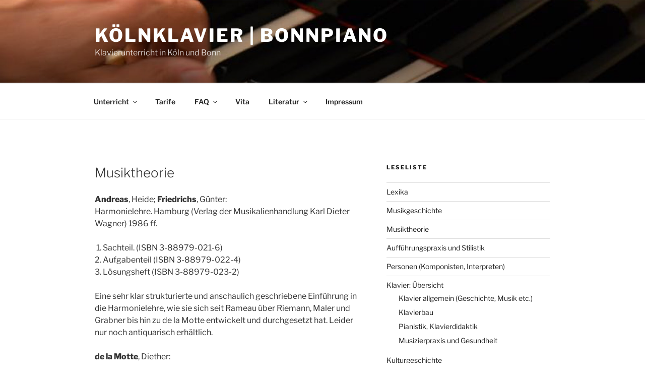

--- FILE ---
content_type: text/css
request_url: https://www.koelnklavier.de/wp-content/plugins/mjb-functions/mjb-style.css?ver=6.7.4
body_size: 513
content:
.entry-meta {display: none !important;}

ul.pagemap {font-size: smaller; margin: 0 auto 1em auto; max-width: 80%; list-style-type: none !important;}
.pagemap a {text-decoration: none !important;}

#scrollUp::before {
	content: "\f106";
}           
#tarife h3,
#tarife h4, 
#tarife h5 {font-size: 100%;}
#tarife .card {
  border: 1px solid gray; 
  box-shadow: 0 0 0.6em gray; 
  margin: 2em; 
  padding: 1em; 
  position: relative;
}
#tarife h4 {position: absolute; top: 0; left: 0; width: 100%; background-color: gray; color: white; margin: 0; padding: 0.5em 0.8em;}
.tarif {font-size: 1em; text-align: center;}
#tarife .anm {font-size: smaller; hyphens: auto; text-align: justify; margin-top: 1em;}

/* Akkordeon-Geschichten */
.kk-summary {
  display: list-item; list-style-type: disclosure-closed; cursor: pointer; outline: none; font-size: 14px; padding-left: 1rem !important; text-transform: none !important;}
.kk-details {
	hyphens: auto; 
	overflow: hidden; 
	max-height: 0px;
	transition: max-height 0.2s ease-out;
} 

.kk-summary.active, 
.kk-summary:hover {
  background-color: #cec;
}
.kk-summary.active {
  list-style-type: disclosure-open;
}


/* vor page-siblings am seitenfuss */
.kk-spacer-top {margin-top: 1.5rem; padding-top: 1rem; border-top: 2px solid black;}

--- FILE ---
content_type: text/javascript
request_url: https://www.koelnklavier.de/wp-content/plugins/mjb-functions/mjb-js.js
body_size: 291
content:
var summaries = document.getElementsByClassName("kk-summary");
var i;
for (i = 0; i < summaries.length; i++) {
  summaries[i].addEventListener("click", function() {
    /* Toggle between adding and removing the "active" class,
    to highlight the button that controls the panel */
    this.classList.toggle("active");
    /* Toggle between hiding and showing the active panel */
    var detail = this.nextElementSibling;
    if (detail.style.maxHeight){
      detail.style.maxHeight = null;
    } else {
      detail.style.maxHeight = detail.scrollHeight + "px";
    }
  });
}

var my = document.getElementById("kk-accordion");
if (my) {
var acc = my.getElementsByTagName("h4");
for (i = 0; i < acc.length; i++) {
  acc[i].addEventListener("click", function() {
    /* Toggle between adding and removing the "active" class,
    to highlight the button that controls the panel */
    this.classList.toggle("active");

    /* Toggle between hiding and showing the active panel */
    var panel = this.nextElementSibling;
    if (panel.style.maxHeight){
      panel.style.maxHeight = null;
    } else {
      panel.style.maxHeight = panel.scrollHeight + "px";
    }
  });
}}
